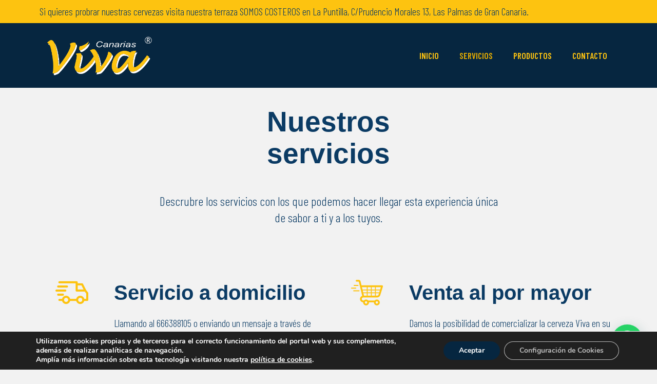

--- FILE ---
content_type: text/html; charset=utf-8
request_url: https://www.google.com/recaptcha/api2/anchor?ar=1&k=6Ld7z6EmAAAAAHyNcQii4UqVe1GWo-vBzPiHlpnw&co=aHR0cHM6Ly9jZXJ2ZXphdml2YS5jb206NDQz&hl=en&v=PoyoqOPhxBO7pBk68S4YbpHZ&size=invisible&anchor-ms=20000&execute-ms=30000&cb=lc5gz47tap2k
body_size: 48505
content:
<!DOCTYPE HTML><html dir="ltr" lang="en"><head><meta http-equiv="Content-Type" content="text/html; charset=UTF-8">
<meta http-equiv="X-UA-Compatible" content="IE=edge">
<title>reCAPTCHA</title>
<style type="text/css">
/* cyrillic-ext */
@font-face {
  font-family: 'Roboto';
  font-style: normal;
  font-weight: 400;
  font-stretch: 100%;
  src: url(//fonts.gstatic.com/s/roboto/v48/KFO7CnqEu92Fr1ME7kSn66aGLdTylUAMa3GUBHMdazTgWw.woff2) format('woff2');
  unicode-range: U+0460-052F, U+1C80-1C8A, U+20B4, U+2DE0-2DFF, U+A640-A69F, U+FE2E-FE2F;
}
/* cyrillic */
@font-face {
  font-family: 'Roboto';
  font-style: normal;
  font-weight: 400;
  font-stretch: 100%;
  src: url(//fonts.gstatic.com/s/roboto/v48/KFO7CnqEu92Fr1ME7kSn66aGLdTylUAMa3iUBHMdazTgWw.woff2) format('woff2');
  unicode-range: U+0301, U+0400-045F, U+0490-0491, U+04B0-04B1, U+2116;
}
/* greek-ext */
@font-face {
  font-family: 'Roboto';
  font-style: normal;
  font-weight: 400;
  font-stretch: 100%;
  src: url(//fonts.gstatic.com/s/roboto/v48/KFO7CnqEu92Fr1ME7kSn66aGLdTylUAMa3CUBHMdazTgWw.woff2) format('woff2');
  unicode-range: U+1F00-1FFF;
}
/* greek */
@font-face {
  font-family: 'Roboto';
  font-style: normal;
  font-weight: 400;
  font-stretch: 100%;
  src: url(//fonts.gstatic.com/s/roboto/v48/KFO7CnqEu92Fr1ME7kSn66aGLdTylUAMa3-UBHMdazTgWw.woff2) format('woff2');
  unicode-range: U+0370-0377, U+037A-037F, U+0384-038A, U+038C, U+038E-03A1, U+03A3-03FF;
}
/* math */
@font-face {
  font-family: 'Roboto';
  font-style: normal;
  font-weight: 400;
  font-stretch: 100%;
  src: url(//fonts.gstatic.com/s/roboto/v48/KFO7CnqEu92Fr1ME7kSn66aGLdTylUAMawCUBHMdazTgWw.woff2) format('woff2');
  unicode-range: U+0302-0303, U+0305, U+0307-0308, U+0310, U+0312, U+0315, U+031A, U+0326-0327, U+032C, U+032F-0330, U+0332-0333, U+0338, U+033A, U+0346, U+034D, U+0391-03A1, U+03A3-03A9, U+03B1-03C9, U+03D1, U+03D5-03D6, U+03F0-03F1, U+03F4-03F5, U+2016-2017, U+2034-2038, U+203C, U+2040, U+2043, U+2047, U+2050, U+2057, U+205F, U+2070-2071, U+2074-208E, U+2090-209C, U+20D0-20DC, U+20E1, U+20E5-20EF, U+2100-2112, U+2114-2115, U+2117-2121, U+2123-214F, U+2190, U+2192, U+2194-21AE, U+21B0-21E5, U+21F1-21F2, U+21F4-2211, U+2213-2214, U+2216-22FF, U+2308-230B, U+2310, U+2319, U+231C-2321, U+2336-237A, U+237C, U+2395, U+239B-23B7, U+23D0, U+23DC-23E1, U+2474-2475, U+25AF, U+25B3, U+25B7, U+25BD, U+25C1, U+25CA, U+25CC, U+25FB, U+266D-266F, U+27C0-27FF, U+2900-2AFF, U+2B0E-2B11, U+2B30-2B4C, U+2BFE, U+3030, U+FF5B, U+FF5D, U+1D400-1D7FF, U+1EE00-1EEFF;
}
/* symbols */
@font-face {
  font-family: 'Roboto';
  font-style: normal;
  font-weight: 400;
  font-stretch: 100%;
  src: url(//fonts.gstatic.com/s/roboto/v48/KFO7CnqEu92Fr1ME7kSn66aGLdTylUAMaxKUBHMdazTgWw.woff2) format('woff2');
  unicode-range: U+0001-000C, U+000E-001F, U+007F-009F, U+20DD-20E0, U+20E2-20E4, U+2150-218F, U+2190, U+2192, U+2194-2199, U+21AF, U+21E6-21F0, U+21F3, U+2218-2219, U+2299, U+22C4-22C6, U+2300-243F, U+2440-244A, U+2460-24FF, U+25A0-27BF, U+2800-28FF, U+2921-2922, U+2981, U+29BF, U+29EB, U+2B00-2BFF, U+4DC0-4DFF, U+FFF9-FFFB, U+10140-1018E, U+10190-1019C, U+101A0, U+101D0-101FD, U+102E0-102FB, U+10E60-10E7E, U+1D2C0-1D2D3, U+1D2E0-1D37F, U+1F000-1F0FF, U+1F100-1F1AD, U+1F1E6-1F1FF, U+1F30D-1F30F, U+1F315, U+1F31C, U+1F31E, U+1F320-1F32C, U+1F336, U+1F378, U+1F37D, U+1F382, U+1F393-1F39F, U+1F3A7-1F3A8, U+1F3AC-1F3AF, U+1F3C2, U+1F3C4-1F3C6, U+1F3CA-1F3CE, U+1F3D4-1F3E0, U+1F3ED, U+1F3F1-1F3F3, U+1F3F5-1F3F7, U+1F408, U+1F415, U+1F41F, U+1F426, U+1F43F, U+1F441-1F442, U+1F444, U+1F446-1F449, U+1F44C-1F44E, U+1F453, U+1F46A, U+1F47D, U+1F4A3, U+1F4B0, U+1F4B3, U+1F4B9, U+1F4BB, U+1F4BF, U+1F4C8-1F4CB, U+1F4D6, U+1F4DA, U+1F4DF, U+1F4E3-1F4E6, U+1F4EA-1F4ED, U+1F4F7, U+1F4F9-1F4FB, U+1F4FD-1F4FE, U+1F503, U+1F507-1F50B, U+1F50D, U+1F512-1F513, U+1F53E-1F54A, U+1F54F-1F5FA, U+1F610, U+1F650-1F67F, U+1F687, U+1F68D, U+1F691, U+1F694, U+1F698, U+1F6AD, U+1F6B2, U+1F6B9-1F6BA, U+1F6BC, U+1F6C6-1F6CF, U+1F6D3-1F6D7, U+1F6E0-1F6EA, U+1F6F0-1F6F3, U+1F6F7-1F6FC, U+1F700-1F7FF, U+1F800-1F80B, U+1F810-1F847, U+1F850-1F859, U+1F860-1F887, U+1F890-1F8AD, U+1F8B0-1F8BB, U+1F8C0-1F8C1, U+1F900-1F90B, U+1F93B, U+1F946, U+1F984, U+1F996, U+1F9E9, U+1FA00-1FA6F, U+1FA70-1FA7C, U+1FA80-1FA89, U+1FA8F-1FAC6, U+1FACE-1FADC, U+1FADF-1FAE9, U+1FAF0-1FAF8, U+1FB00-1FBFF;
}
/* vietnamese */
@font-face {
  font-family: 'Roboto';
  font-style: normal;
  font-weight: 400;
  font-stretch: 100%;
  src: url(//fonts.gstatic.com/s/roboto/v48/KFO7CnqEu92Fr1ME7kSn66aGLdTylUAMa3OUBHMdazTgWw.woff2) format('woff2');
  unicode-range: U+0102-0103, U+0110-0111, U+0128-0129, U+0168-0169, U+01A0-01A1, U+01AF-01B0, U+0300-0301, U+0303-0304, U+0308-0309, U+0323, U+0329, U+1EA0-1EF9, U+20AB;
}
/* latin-ext */
@font-face {
  font-family: 'Roboto';
  font-style: normal;
  font-weight: 400;
  font-stretch: 100%;
  src: url(//fonts.gstatic.com/s/roboto/v48/KFO7CnqEu92Fr1ME7kSn66aGLdTylUAMa3KUBHMdazTgWw.woff2) format('woff2');
  unicode-range: U+0100-02BA, U+02BD-02C5, U+02C7-02CC, U+02CE-02D7, U+02DD-02FF, U+0304, U+0308, U+0329, U+1D00-1DBF, U+1E00-1E9F, U+1EF2-1EFF, U+2020, U+20A0-20AB, U+20AD-20C0, U+2113, U+2C60-2C7F, U+A720-A7FF;
}
/* latin */
@font-face {
  font-family: 'Roboto';
  font-style: normal;
  font-weight: 400;
  font-stretch: 100%;
  src: url(//fonts.gstatic.com/s/roboto/v48/KFO7CnqEu92Fr1ME7kSn66aGLdTylUAMa3yUBHMdazQ.woff2) format('woff2');
  unicode-range: U+0000-00FF, U+0131, U+0152-0153, U+02BB-02BC, U+02C6, U+02DA, U+02DC, U+0304, U+0308, U+0329, U+2000-206F, U+20AC, U+2122, U+2191, U+2193, U+2212, U+2215, U+FEFF, U+FFFD;
}
/* cyrillic-ext */
@font-face {
  font-family: 'Roboto';
  font-style: normal;
  font-weight: 500;
  font-stretch: 100%;
  src: url(//fonts.gstatic.com/s/roboto/v48/KFO7CnqEu92Fr1ME7kSn66aGLdTylUAMa3GUBHMdazTgWw.woff2) format('woff2');
  unicode-range: U+0460-052F, U+1C80-1C8A, U+20B4, U+2DE0-2DFF, U+A640-A69F, U+FE2E-FE2F;
}
/* cyrillic */
@font-face {
  font-family: 'Roboto';
  font-style: normal;
  font-weight: 500;
  font-stretch: 100%;
  src: url(//fonts.gstatic.com/s/roboto/v48/KFO7CnqEu92Fr1ME7kSn66aGLdTylUAMa3iUBHMdazTgWw.woff2) format('woff2');
  unicode-range: U+0301, U+0400-045F, U+0490-0491, U+04B0-04B1, U+2116;
}
/* greek-ext */
@font-face {
  font-family: 'Roboto';
  font-style: normal;
  font-weight: 500;
  font-stretch: 100%;
  src: url(//fonts.gstatic.com/s/roboto/v48/KFO7CnqEu92Fr1ME7kSn66aGLdTylUAMa3CUBHMdazTgWw.woff2) format('woff2');
  unicode-range: U+1F00-1FFF;
}
/* greek */
@font-face {
  font-family: 'Roboto';
  font-style: normal;
  font-weight: 500;
  font-stretch: 100%;
  src: url(//fonts.gstatic.com/s/roboto/v48/KFO7CnqEu92Fr1ME7kSn66aGLdTylUAMa3-UBHMdazTgWw.woff2) format('woff2');
  unicode-range: U+0370-0377, U+037A-037F, U+0384-038A, U+038C, U+038E-03A1, U+03A3-03FF;
}
/* math */
@font-face {
  font-family: 'Roboto';
  font-style: normal;
  font-weight: 500;
  font-stretch: 100%;
  src: url(//fonts.gstatic.com/s/roboto/v48/KFO7CnqEu92Fr1ME7kSn66aGLdTylUAMawCUBHMdazTgWw.woff2) format('woff2');
  unicode-range: U+0302-0303, U+0305, U+0307-0308, U+0310, U+0312, U+0315, U+031A, U+0326-0327, U+032C, U+032F-0330, U+0332-0333, U+0338, U+033A, U+0346, U+034D, U+0391-03A1, U+03A3-03A9, U+03B1-03C9, U+03D1, U+03D5-03D6, U+03F0-03F1, U+03F4-03F5, U+2016-2017, U+2034-2038, U+203C, U+2040, U+2043, U+2047, U+2050, U+2057, U+205F, U+2070-2071, U+2074-208E, U+2090-209C, U+20D0-20DC, U+20E1, U+20E5-20EF, U+2100-2112, U+2114-2115, U+2117-2121, U+2123-214F, U+2190, U+2192, U+2194-21AE, U+21B0-21E5, U+21F1-21F2, U+21F4-2211, U+2213-2214, U+2216-22FF, U+2308-230B, U+2310, U+2319, U+231C-2321, U+2336-237A, U+237C, U+2395, U+239B-23B7, U+23D0, U+23DC-23E1, U+2474-2475, U+25AF, U+25B3, U+25B7, U+25BD, U+25C1, U+25CA, U+25CC, U+25FB, U+266D-266F, U+27C0-27FF, U+2900-2AFF, U+2B0E-2B11, U+2B30-2B4C, U+2BFE, U+3030, U+FF5B, U+FF5D, U+1D400-1D7FF, U+1EE00-1EEFF;
}
/* symbols */
@font-face {
  font-family: 'Roboto';
  font-style: normal;
  font-weight: 500;
  font-stretch: 100%;
  src: url(//fonts.gstatic.com/s/roboto/v48/KFO7CnqEu92Fr1ME7kSn66aGLdTylUAMaxKUBHMdazTgWw.woff2) format('woff2');
  unicode-range: U+0001-000C, U+000E-001F, U+007F-009F, U+20DD-20E0, U+20E2-20E4, U+2150-218F, U+2190, U+2192, U+2194-2199, U+21AF, U+21E6-21F0, U+21F3, U+2218-2219, U+2299, U+22C4-22C6, U+2300-243F, U+2440-244A, U+2460-24FF, U+25A0-27BF, U+2800-28FF, U+2921-2922, U+2981, U+29BF, U+29EB, U+2B00-2BFF, U+4DC0-4DFF, U+FFF9-FFFB, U+10140-1018E, U+10190-1019C, U+101A0, U+101D0-101FD, U+102E0-102FB, U+10E60-10E7E, U+1D2C0-1D2D3, U+1D2E0-1D37F, U+1F000-1F0FF, U+1F100-1F1AD, U+1F1E6-1F1FF, U+1F30D-1F30F, U+1F315, U+1F31C, U+1F31E, U+1F320-1F32C, U+1F336, U+1F378, U+1F37D, U+1F382, U+1F393-1F39F, U+1F3A7-1F3A8, U+1F3AC-1F3AF, U+1F3C2, U+1F3C4-1F3C6, U+1F3CA-1F3CE, U+1F3D4-1F3E0, U+1F3ED, U+1F3F1-1F3F3, U+1F3F5-1F3F7, U+1F408, U+1F415, U+1F41F, U+1F426, U+1F43F, U+1F441-1F442, U+1F444, U+1F446-1F449, U+1F44C-1F44E, U+1F453, U+1F46A, U+1F47D, U+1F4A3, U+1F4B0, U+1F4B3, U+1F4B9, U+1F4BB, U+1F4BF, U+1F4C8-1F4CB, U+1F4D6, U+1F4DA, U+1F4DF, U+1F4E3-1F4E6, U+1F4EA-1F4ED, U+1F4F7, U+1F4F9-1F4FB, U+1F4FD-1F4FE, U+1F503, U+1F507-1F50B, U+1F50D, U+1F512-1F513, U+1F53E-1F54A, U+1F54F-1F5FA, U+1F610, U+1F650-1F67F, U+1F687, U+1F68D, U+1F691, U+1F694, U+1F698, U+1F6AD, U+1F6B2, U+1F6B9-1F6BA, U+1F6BC, U+1F6C6-1F6CF, U+1F6D3-1F6D7, U+1F6E0-1F6EA, U+1F6F0-1F6F3, U+1F6F7-1F6FC, U+1F700-1F7FF, U+1F800-1F80B, U+1F810-1F847, U+1F850-1F859, U+1F860-1F887, U+1F890-1F8AD, U+1F8B0-1F8BB, U+1F8C0-1F8C1, U+1F900-1F90B, U+1F93B, U+1F946, U+1F984, U+1F996, U+1F9E9, U+1FA00-1FA6F, U+1FA70-1FA7C, U+1FA80-1FA89, U+1FA8F-1FAC6, U+1FACE-1FADC, U+1FADF-1FAE9, U+1FAF0-1FAF8, U+1FB00-1FBFF;
}
/* vietnamese */
@font-face {
  font-family: 'Roboto';
  font-style: normal;
  font-weight: 500;
  font-stretch: 100%;
  src: url(//fonts.gstatic.com/s/roboto/v48/KFO7CnqEu92Fr1ME7kSn66aGLdTylUAMa3OUBHMdazTgWw.woff2) format('woff2');
  unicode-range: U+0102-0103, U+0110-0111, U+0128-0129, U+0168-0169, U+01A0-01A1, U+01AF-01B0, U+0300-0301, U+0303-0304, U+0308-0309, U+0323, U+0329, U+1EA0-1EF9, U+20AB;
}
/* latin-ext */
@font-face {
  font-family: 'Roboto';
  font-style: normal;
  font-weight: 500;
  font-stretch: 100%;
  src: url(//fonts.gstatic.com/s/roboto/v48/KFO7CnqEu92Fr1ME7kSn66aGLdTylUAMa3KUBHMdazTgWw.woff2) format('woff2');
  unicode-range: U+0100-02BA, U+02BD-02C5, U+02C7-02CC, U+02CE-02D7, U+02DD-02FF, U+0304, U+0308, U+0329, U+1D00-1DBF, U+1E00-1E9F, U+1EF2-1EFF, U+2020, U+20A0-20AB, U+20AD-20C0, U+2113, U+2C60-2C7F, U+A720-A7FF;
}
/* latin */
@font-face {
  font-family: 'Roboto';
  font-style: normal;
  font-weight: 500;
  font-stretch: 100%;
  src: url(//fonts.gstatic.com/s/roboto/v48/KFO7CnqEu92Fr1ME7kSn66aGLdTylUAMa3yUBHMdazQ.woff2) format('woff2');
  unicode-range: U+0000-00FF, U+0131, U+0152-0153, U+02BB-02BC, U+02C6, U+02DA, U+02DC, U+0304, U+0308, U+0329, U+2000-206F, U+20AC, U+2122, U+2191, U+2193, U+2212, U+2215, U+FEFF, U+FFFD;
}
/* cyrillic-ext */
@font-face {
  font-family: 'Roboto';
  font-style: normal;
  font-weight: 900;
  font-stretch: 100%;
  src: url(//fonts.gstatic.com/s/roboto/v48/KFO7CnqEu92Fr1ME7kSn66aGLdTylUAMa3GUBHMdazTgWw.woff2) format('woff2');
  unicode-range: U+0460-052F, U+1C80-1C8A, U+20B4, U+2DE0-2DFF, U+A640-A69F, U+FE2E-FE2F;
}
/* cyrillic */
@font-face {
  font-family: 'Roboto';
  font-style: normal;
  font-weight: 900;
  font-stretch: 100%;
  src: url(//fonts.gstatic.com/s/roboto/v48/KFO7CnqEu92Fr1ME7kSn66aGLdTylUAMa3iUBHMdazTgWw.woff2) format('woff2');
  unicode-range: U+0301, U+0400-045F, U+0490-0491, U+04B0-04B1, U+2116;
}
/* greek-ext */
@font-face {
  font-family: 'Roboto';
  font-style: normal;
  font-weight: 900;
  font-stretch: 100%;
  src: url(//fonts.gstatic.com/s/roboto/v48/KFO7CnqEu92Fr1ME7kSn66aGLdTylUAMa3CUBHMdazTgWw.woff2) format('woff2');
  unicode-range: U+1F00-1FFF;
}
/* greek */
@font-face {
  font-family: 'Roboto';
  font-style: normal;
  font-weight: 900;
  font-stretch: 100%;
  src: url(//fonts.gstatic.com/s/roboto/v48/KFO7CnqEu92Fr1ME7kSn66aGLdTylUAMa3-UBHMdazTgWw.woff2) format('woff2');
  unicode-range: U+0370-0377, U+037A-037F, U+0384-038A, U+038C, U+038E-03A1, U+03A3-03FF;
}
/* math */
@font-face {
  font-family: 'Roboto';
  font-style: normal;
  font-weight: 900;
  font-stretch: 100%;
  src: url(//fonts.gstatic.com/s/roboto/v48/KFO7CnqEu92Fr1ME7kSn66aGLdTylUAMawCUBHMdazTgWw.woff2) format('woff2');
  unicode-range: U+0302-0303, U+0305, U+0307-0308, U+0310, U+0312, U+0315, U+031A, U+0326-0327, U+032C, U+032F-0330, U+0332-0333, U+0338, U+033A, U+0346, U+034D, U+0391-03A1, U+03A3-03A9, U+03B1-03C9, U+03D1, U+03D5-03D6, U+03F0-03F1, U+03F4-03F5, U+2016-2017, U+2034-2038, U+203C, U+2040, U+2043, U+2047, U+2050, U+2057, U+205F, U+2070-2071, U+2074-208E, U+2090-209C, U+20D0-20DC, U+20E1, U+20E5-20EF, U+2100-2112, U+2114-2115, U+2117-2121, U+2123-214F, U+2190, U+2192, U+2194-21AE, U+21B0-21E5, U+21F1-21F2, U+21F4-2211, U+2213-2214, U+2216-22FF, U+2308-230B, U+2310, U+2319, U+231C-2321, U+2336-237A, U+237C, U+2395, U+239B-23B7, U+23D0, U+23DC-23E1, U+2474-2475, U+25AF, U+25B3, U+25B7, U+25BD, U+25C1, U+25CA, U+25CC, U+25FB, U+266D-266F, U+27C0-27FF, U+2900-2AFF, U+2B0E-2B11, U+2B30-2B4C, U+2BFE, U+3030, U+FF5B, U+FF5D, U+1D400-1D7FF, U+1EE00-1EEFF;
}
/* symbols */
@font-face {
  font-family: 'Roboto';
  font-style: normal;
  font-weight: 900;
  font-stretch: 100%;
  src: url(//fonts.gstatic.com/s/roboto/v48/KFO7CnqEu92Fr1ME7kSn66aGLdTylUAMaxKUBHMdazTgWw.woff2) format('woff2');
  unicode-range: U+0001-000C, U+000E-001F, U+007F-009F, U+20DD-20E0, U+20E2-20E4, U+2150-218F, U+2190, U+2192, U+2194-2199, U+21AF, U+21E6-21F0, U+21F3, U+2218-2219, U+2299, U+22C4-22C6, U+2300-243F, U+2440-244A, U+2460-24FF, U+25A0-27BF, U+2800-28FF, U+2921-2922, U+2981, U+29BF, U+29EB, U+2B00-2BFF, U+4DC0-4DFF, U+FFF9-FFFB, U+10140-1018E, U+10190-1019C, U+101A0, U+101D0-101FD, U+102E0-102FB, U+10E60-10E7E, U+1D2C0-1D2D3, U+1D2E0-1D37F, U+1F000-1F0FF, U+1F100-1F1AD, U+1F1E6-1F1FF, U+1F30D-1F30F, U+1F315, U+1F31C, U+1F31E, U+1F320-1F32C, U+1F336, U+1F378, U+1F37D, U+1F382, U+1F393-1F39F, U+1F3A7-1F3A8, U+1F3AC-1F3AF, U+1F3C2, U+1F3C4-1F3C6, U+1F3CA-1F3CE, U+1F3D4-1F3E0, U+1F3ED, U+1F3F1-1F3F3, U+1F3F5-1F3F7, U+1F408, U+1F415, U+1F41F, U+1F426, U+1F43F, U+1F441-1F442, U+1F444, U+1F446-1F449, U+1F44C-1F44E, U+1F453, U+1F46A, U+1F47D, U+1F4A3, U+1F4B0, U+1F4B3, U+1F4B9, U+1F4BB, U+1F4BF, U+1F4C8-1F4CB, U+1F4D6, U+1F4DA, U+1F4DF, U+1F4E3-1F4E6, U+1F4EA-1F4ED, U+1F4F7, U+1F4F9-1F4FB, U+1F4FD-1F4FE, U+1F503, U+1F507-1F50B, U+1F50D, U+1F512-1F513, U+1F53E-1F54A, U+1F54F-1F5FA, U+1F610, U+1F650-1F67F, U+1F687, U+1F68D, U+1F691, U+1F694, U+1F698, U+1F6AD, U+1F6B2, U+1F6B9-1F6BA, U+1F6BC, U+1F6C6-1F6CF, U+1F6D3-1F6D7, U+1F6E0-1F6EA, U+1F6F0-1F6F3, U+1F6F7-1F6FC, U+1F700-1F7FF, U+1F800-1F80B, U+1F810-1F847, U+1F850-1F859, U+1F860-1F887, U+1F890-1F8AD, U+1F8B0-1F8BB, U+1F8C0-1F8C1, U+1F900-1F90B, U+1F93B, U+1F946, U+1F984, U+1F996, U+1F9E9, U+1FA00-1FA6F, U+1FA70-1FA7C, U+1FA80-1FA89, U+1FA8F-1FAC6, U+1FACE-1FADC, U+1FADF-1FAE9, U+1FAF0-1FAF8, U+1FB00-1FBFF;
}
/* vietnamese */
@font-face {
  font-family: 'Roboto';
  font-style: normal;
  font-weight: 900;
  font-stretch: 100%;
  src: url(//fonts.gstatic.com/s/roboto/v48/KFO7CnqEu92Fr1ME7kSn66aGLdTylUAMa3OUBHMdazTgWw.woff2) format('woff2');
  unicode-range: U+0102-0103, U+0110-0111, U+0128-0129, U+0168-0169, U+01A0-01A1, U+01AF-01B0, U+0300-0301, U+0303-0304, U+0308-0309, U+0323, U+0329, U+1EA0-1EF9, U+20AB;
}
/* latin-ext */
@font-face {
  font-family: 'Roboto';
  font-style: normal;
  font-weight: 900;
  font-stretch: 100%;
  src: url(//fonts.gstatic.com/s/roboto/v48/KFO7CnqEu92Fr1ME7kSn66aGLdTylUAMa3KUBHMdazTgWw.woff2) format('woff2');
  unicode-range: U+0100-02BA, U+02BD-02C5, U+02C7-02CC, U+02CE-02D7, U+02DD-02FF, U+0304, U+0308, U+0329, U+1D00-1DBF, U+1E00-1E9F, U+1EF2-1EFF, U+2020, U+20A0-20AB, U+20AD-20C0, U+2113, U+2C60-2C7F, U+A720-A7FF;
}
/* latin */
@font-face {
  font-family: 'Roboto';
  font-style: normal;
  font-weight: 900;
  font-stretch: 100%;
  src: url(//fonts.gstatic.com/s/roboto/v48/KFO7CnqEu92Fr1ME7kSn66aGLdTylUAMa3yUBHMdazQ.woff2) format('woff2');
  unicode-range: U+0000-00FF, U+0131, U+0152-0153, U+02BB-02BC, U+02C6, U+02DA, U+02DC, U+0304, U+0308, U+0329, U+2000-206F, U+20AC, U+2122, U+2191, U+2193, U+2212, U+2215, U+FEFF, U+FFFD;
}

</style>
<link rel="stylesheet" type="text/css" href="https://www.gstatic.com/recaptcha/releases/PoyoqOPhxBO7pBk68S4YbpHZ/styles__ltr.css">
<script nonce="_sB8CvLD_V4ck5-r61wsfA" type="text/javascript">window['__recaptcha_api'] = 'https://www.google.com/recaptcha/api2/';</script>
<script type="text/javascript" src="https://www.gstatic.com/recaptcha/releases/PoyoqOPhxBO7pBk68S4YbpHZ/recaptcha__en.js" nonce="_sB8CvLD_V4ck5-r61wsfA">
      
    </script></head>
<body><div id="rc-anchor-alert" class="rc-anchor-alert"></div>
<input type="hidden" id="recaptcha-token" value="[base64]">
<script type="text/javascript" nonce="_sB8CvLD_V4ck5-r61wsfA">
      recaptcha.anchor.Main.init("[\x22ainput\x22,[\x22bgdata\x22,\x22\x22,\[base64]/[base64]/[base64]/[base64]/[base64]/[base64]/[base64]/[base64]/[base64]/[base64]\\u003d\x22,\[base64]\x22,\x22w5xbw5/Ct0nCvkEVOzjDpsKAfsK8w6U7w57Du2DDk1Etw5LCrHXCqsOKKGAaBgJ8QljDg3Nswq7Dh0/Dt8O+w7rDmT3DhMO2V8Kywp7CicOuKsOIJR/DnzQiXsOvXEzDk8OoU8KMHcK2w5/[base64]/wqkGcMOQEVvDtHN0wqMzwqEdwpFWeyjCrjjCsWHDtSrDlVHDgcODBR1reAMWwrvDvlokw6DCkMOjw64Nwo3DgsObYEoJw5ZwwrVvVMKRKkDCsF3DusKYTk9COmbDksK3RgjCrnsWw5E5w6oqHBE/NnTCpMKpWXnCrcK1ccKPdcO1wpJTacKOWXIDw4HDpErDjgw9w5UPRSRyw6tjwrfDok/DmTkSFEVJw5HDu8KDw40xwoc2FsKkwqMvwpnCk8O2w7vDpQbDgsOIw43CtFICPgXCrcOSw7ZDbMO7w5lpw7PCsRRkw7Vda1d/OMO8wrVLwoDChcKew4puVcK1OcObVMKTInxJw7QXw4/CocO7w6vCoWDCnlxoQnAow4rCsyUJw69dJ8KbwqBSTMOIOSVaeFAJQsKgwqrCriEVKMKpwoxjSsObO8KAwoDDrFEyw5/CicKNwpNgw58hRcOHwrHCpxTCjcKpwqnDisOeUcKMTifDihvCnjPDu8KFwoHCo8OAw71WwqsDw7LDq0DCh8OgwrbCi2vDmMK8K2QWwocbw6d7ScK5woIRYsKaw6LDmTTDnF/[base64]/[base64]/Dk8K6d8KLcxHCr00cw6bCmsO9IcOgw43DghTClcO3U2/CpRRRw58gw5RdwoV4LsOXK15UWGc9woExDTTDtMOBWsOawrzDvMKYwplMRy7Dm0DDqkZ2ZA3Dm8OBMMOwwqYyV8KAMMKMXMKDwrg/[base64]/Ct8Oxw6fCisOKwobDizwUw53DqAU6wqI5ZBzDusO8GC5kdjMkJ8OoZMOgAkR6I8Ksw5jDh3J+wpkNMm/Dp0Byw67Ci3jDs8K7ATNTw4zCs3h6wqrCoihlbVXDlzzCujbCjsOTwp7Dt8OdWW7DqirDrsO+Lx5hw7fCrlNywrsYSMKQDcOCbz5BwqxvVsKwCkc9wrkIwpLDq8KTNsOeZD/ChwLCv0HDjUHDu8O0w4fDisO3wplSNcO3LgxdTmwlNy/Cq2nCngHCmXzDlVY5LMKTNsKkwofCpzDDsnrDpMK9SjLDmcKDG8OpwqzDhMKgZMOvO8K4w6MwG38Bw6LDuFPCrMKzw5bCgRPCk1zDswNtw4PClcKowqs5dMKqw6nCmwjDqMO8GD3DmcOAwpczXBB/[base64]/IcO4w6HCnxYzwqoMLRnDgRHDlMORw7YUJMKFa8OBwosHSA/Dp8KSwoHDiMOMw6vCgcK3IiTDtcKKRsKtwpIjUGFvHwnCtMKvw6LDo8K/wrzDomhTAH5/[base64]/DgsO3w5HDj0kMw4Vbwr00TMKGw5wLwpnCvgQ2ZHlAwo/CgBzCv34lwqoXwrrCq8KzT8K8wolSwqM1VsOvw4x0wqZow4HDiEjCksKAw4BpEStww6xFNC/[base64]/DoibCisKGYT5hw6QYNwbCt03CnTzCqMKvSgBowp3CpmPCgMOew6XDvcKxNQMtVcOcwrnDnAnDh8KwBWtyw5UbwqzDu1/DiQVvKsOKw6bCt8OSIWnDhcKQbDTDqsORYwzCv8KDbQ/ChUMWaMKwAMOrw4LClcOGwrTCs0rDvsKpwqEMB8ORwoMpwr/Dj3zDrA3Ch8KRRgDChCLDkcODMULDtsOnw4rCqlgYJ8O2YzzDvsKPScOzQ8KKw5ATwp9tw7rCmcOkwpXDlMKSwroRw4nCp8ORwo/[base64]/[base64]/DXnCnjvDqsKkwqZnV8O2b8Kzw40LKcKDw5/CoEIowqXDtCXDmiM6MS9Iw5R0TMKEw5PDmknDicKewoDDvTIiO8KARcKlDi3DojHCtkMtDAjChlZUPsOGUB/[base64]/[base64]/CqhEfwoLDscKww48awrPCuVUZP8OsSE0AwoNZNMKQRQ7CuMKmbFTDu3AbwotPG8K/JMOOwphScsK4CnrDjGtWwrYlwphccHtgfMKlU8K1wrdTWsKvHsO9XAp2wqLDlhTCkMKhw49PcW0NaEwSw4rDs8Krw4LDnsK6CUfDu3cyasK6w79SZcO9w6fDuB8mw7fDqcKXOHAAw7ZHd8KrG8KxwqIJA3LDpj1EL8OvXwLDgcKyW8KYTGfCgyzDqsO/[base64]/[base64]/Cs8OGw5LCq8Ofw4l7wqJKwoDDqcKrwr7CgMOpwro7w5XCgzDCvGhgw7XDkcKjw6rDpMOcwoHDh8KQOGzCksOrdkwKG8KlIcK7MxTCgMKTw6tnw7/CusOUwrPDihYPdsKlQMKPwrbCp8O+OxfCtUBtw7/DicOhwpnChcKMw5QTw79Yw6fDmMOiwq7CksKDHMKIHTXCjsK0UsKpDVnChMK1AGbDicOceWHDg8KjcMOfN8OHw4kHwqkPwpN2w6rDuR3CkMKWTcKUw7bCpyzDnhhjEi3CtwIYXS3CuSHDlBbCryvDgMK5wrRKw7LCgMKHwrUsw6J4bFY/w5UODMOXN8K1ZsKFwpwgw7ASw6bDiizDq8K1SMKZw7DCtcOWwr9kQU7ClD/CpcOVwr/DviAveyZfwoRdD8KUwqY5UsOnwr9zwr1UccOwPw1bwp7Di8KbMsOTw55LQTrCox/CrzzCpnBHeRLCrmzDrsKRdFQow75kwpnCp2J1SgcvFcKINwnCj8KkcMODwo9ZQMOiw40lw7HDk8ORw7kYw5ESw5Yof8Kcw7YXLVvDsXlcwpMcw67CicOFJzsFU8OHNwbDj3/CrS85KW5dw4N/[base64]/QRTCjE3CvxvCr8OQw4vCpw7CscKnw6DCncOOPsKUYMKxaRfDtF0zdcKLw43DhsK0w4DDq8KFw7lDwoJww4TDkMKaSMKNwonCh2XCjMK9VFHDsMORwrotGAHCqcKrNsO5K8Kew6HCh8KDQRDCil/Cu8KAw7UIwpRtw51wRRgAZjEvwr/CvE7DnD1Idmh2w7IlUyQDOcK+IkNxwrV3Mnxbw7UBLMOEVcKbfiLClDzDv8Klw5jDnEDCkcOjARQAWUnCu8Kmw77DgMKNb8OvK8O2w4DCqGnDpMK3RmXCisK5HcOdwqvDm8OPYB/[base64]/CtQ1mQsKHw7ZuRcOqw7JrbMKEw4XDlhs7w7BewovCjREdUsONwpvDgcOTAcK2wrTDnMKKSsOUwqHDhAoMezIxWC7DuMOuw6VoasOfORNSw7TDokbDvVTDm0cfOMOdw5YNbcKKwqQbw5bDg8KoGWHCuMKiXyHCml/Ci8OnJ8OAw4jCrXQPwo7Cp8ORw4TDksK6wpHCr0B5OcOGOxJbw5vCt8OpwpjDg8KVwp3DiMKMw4Y1w4gdFsKXwqHDvUATA2x7w7wUb8OFw4PCrsK1wqksw6bDqsKTdsOswpPDsMO7Z13CmcKewodkwo0Fw65lJ0Awwo9FBV0QKsKEbWDDjlkABn4rw6/DgMODLsK/WsONwrwVw4djw7bCocKawqLCvMKJKAjDkl/DsCVVXDbCoMO7wpdoUy96w67ChB1xwozCjMKzAMObwqYzwqNTwr0Uwr8IwoTDkG/Cm1PDqA3DrVnCgVEnF8O7JcK1NH3DlivDtjwCe8OJwrPCnMO9wqEwYsOWWMOtwr/[base64]/Ct3XDlno3MFwiwpEyDS8WwqnDgMOSwqFgw7oiwqnCi8Ohwrguw6gcwqfDlBbCujjCsMKBwqfDvBrDimjDkMOFwrEGwq1nwrNyGMOEwo3DrgUJRMKvw40+SsOgNsOyNsKmaAd/GsKBMcOpQ3sfTnBpw4Jbw4TDj0ZjasKrWUUHwqMsBVrCpwLDnsO1wr8PwrnCs8KswqPDgH/DqHRlwp0yQ8OOw4NMw5rDncOAE8OXw7zCvSMdw6IkKMOdw68LTkY/w5TDpcKJLsOLw7sKYC/DhMOXaMKxwovCksODw4YiOMOVwq/Do8O/bcKVARvCu8Kqw7TCrzDDlUzCl8KWwqLCvMKsXsObwpDCpcO8fGPCsHnDlAPDvMOewqZowqTDlywCw5JawrpIMsK/wpPCqD7DosKlM8KgFjZBNMK+QgjCkMOsCTstB8KONMO9w6NCwpXCjTZJG8OVwoccbwHDiMKMw6/DlsKQw6Jkw4jCtUM4W8Kbw7hCXgTDm8KqQcKzwr3DnsO/RMOxasKBwoVRTUobwqTDqxwiVsO+w6DCkjkCOsKSwrhrwqYsKx4zwo1ZEj4KwqNnwoVncB0pwrLDuMOyw5s2wrxwKRnDhMKACRvDgcOUJMONwr3Cgy8pRcO9wo9rwqZJw5JqwqpYGU/[base64]/[base64]/Cs8OfNMOzMcKHNSh2Z8KPY8OFQiXDqwNjbMK+w57DocOSw5DDonYnw6E3w498w7Z1wobCoTnDtggJw6bDpATCjsO+ZhQ7w61Aw4A7wqELEcKAwq4oOcKXw63CmMKjdMKkczJ7w4TCl8KXCB1tDF3CjcKZw7DCvAHDpR3Cg8KeERDDv8O9w6/[base64]/DuMOPV8KSw7LDggzCiMKdDSskfw03fnbDnTfDocKgQ8KlJsO2E33CqmpyMQE7H8O5w4k4w6vDgBspBkhBN8OewrxhT3pmaQN9w5t0woI3MFhTAsKOw6tzwqcua2RmLHRFMwDCs8O0bGRWwrPDs8K2IcKQVULDmSfDsBwYWV/DvcKkd8OODcOwwqzCjmXClTFtwoTDhirCpsKdwqYKWcKcw59ywqNzwpHDrcOjw6XDr8KEPcOzEQMIFMOQBSdYQcKkw67DkjHClcOIw6DDisOCCWbCgBE2AcOcPz/CksO6PsOLZUDCucOmUMOlBsKbw6HDsQQEw7kYwpvDjMOgwpFzYSHDucOww6sYTxdxwoZaEsOrNy/DssOpfAJhw57CkHcTNsKcX2fDjMOQw5DClwDCu0XCr8Ozw5zDukoHUMOsHG7Dj0/Dn8Kyw54owrbDu8O9woAIEELDmSYdwoATFMOhNHhxTMK+wqZVQMKtwoLDvMOKb0DCgMO8w6PCpBbClsKSw4fDnsOrwpsSw6ohaGhnwrHCrwtCL8Klw6PCjsOsYsKiw4/Ck8KawqtrE3BDKsO4IsKIw5xAPcKXMMKUEcOmw43CqXnChl7CusKiwrTCmMOdwpBaYsKrwojDtVVfGjvDnnsjwqQsw5Y9worCqw3CqcKCw7PDll93wq/CusOrASvCjMOrw7xYwq3CthdYw5M4w41awqlkw7PDkMKrYMOgwqhpwoJdN8OpCcOIUQPCv1TDuMOrfMKaeMKSwrtzw7MyDMK+w5N6woxew7loXsK0w6DCqMKiXlsYwqA1wqHDgcOHJsObw6TDjMKrwphHwqnDt8K4w6rDtMODFxcWwqhNw7lEKAxAw6xuD8O/GcOnwq9SwpZOwrPCn8KCwo8aMMKywpHCs8KQe2bDlsK1aB94w4ZNAh3CjsOsKcOGwrTDncKGw73DqA4Ew67CkcKGwoQ6w4jCoRjChcOmwrLCpsK7wqg2PRXCunN2SsK9WMKWesORHMOSW8Kow7wbBlbDmsKgUcKFRBEyUMKzw4A3wr7CuMKowrNjw4/[base64]/[base64]/DvDLCrMKuVGM9wpjCnidLw63Dr8Kcw5Igw6xfGMKLwpICIMKjw48/w7zDs8OVZsKww4nDlcOIQsK4FcKrT8OKCinCtQLDnzpSw7fCsz1AKyXCosOLKsOmw4p+wqg7dsOiwpHDjsK4fBvCqCdhw6vDljTDn3sYwqpZw6HCo1AgTh84w4XChRtPwofDusKBw58Pwo4Iw47CnMKvMCs7LlnDpixwesODe8OnNgnDj8OMSlIlwoDCmsKJwqrCrF/DqMKvd3IqwpxfwrHCqmXDosOcw6LDvcKlwobDp8Oowro3QMOJBHRpw4Q+C34yw6Mmw6DDu8OMw7VNVMKUeMOnKsKgP3HCmFfDkxUBw6LClsOpPQEiez3DmHY/Ix7CocKIXUrDsynDh1fChXUAw4tncjbCjMO2RsKcw6fChcKow5XCrXYgKMKYTD7DocKiw7rCnzbDmRPCicO5R8OrYMKrw4F2wp/[base64]/DtnrDuMK7DMOSw5LCrjctwpnCk3LDvX44SVbDoi1owq4YPsOKw6Iow6dvwpohw7waw7tNHcK/w4pNw4/Cpzo8M3bClcKEZcOdI8ObwpEaNcOvUR7Cn14qwpHCvzbDv2BMwrIsw49REjxmJirDuRnDi8O+JcOGZTnDq8OGw4prJAlWw7jCmsORWiDDijx+w6jDp8Klwq/CjsKJa8KmUWNZaCZYwq4CwpAkw6xqwonDq0DDv1HDpCJzw5rDqnt2w5VUZlNfw5zCsTDDrcKoUBt7GmXDjUXCjMKsb3TCnMOCw6pSMTJfwrE5e8KjDcKjwq99w7MhZMOAdsOAwrV/wrbCh2vDncKjw4wAF8KswrR+XnfChVxBNsOvdMOWFMOSccKxa3bCtDXCjFLDlDrCsTvChcOUwqtUw6ENw5XCjMK9w7zDl3dOwpE4OsK7wrrCisKpwqXCjT4RSMKmBcKRw58EfgfDncKfw5E0GsKTUMOvK0rDicK8w6ZNPnVmXxvCvSXDlsKKORfDtENvw7rChT3DjT/Do8KrSGLDhGXCocOmFlI7wq8swoItPcO7P18Qw6rCkUHCssK8Z1/[base64]/[base64]/DqhrCrAwfFVFDw4rCscO2csOBw59uw5NZwp42w6cmYcK5w63Du8OvNRnDh8OJwrzCt8KjH2bCtsK2woHCu2/DjGPCvcOcaxgDaMOMw5Jaw7rCtULCm8OiJsKrXTDDlHHDqMKEFsOuExgkw4gdVMOLwrANLcOdBxoPwpXCisOpwpRNwrEcTU7Duk8AwovDhMKXwozDtMKbwolzBSLCksKkDXNPwrnDlcKDIR8xK8OgwrvCgQvDg8OpcUY/w6bCk8KJOMK7TXfCjsO/w7/DhcKjw4nDrWc5w59XXRlPw40SVEI0HSLDgMOrPEHCrUnChkHClMO/CG/CucKWKTrCuFrChnN6JcOKwrPCl0TDvBQdIkPDiW/DusOfwqQDIhURM8OEA8KQwqnCkMKUehzDrATDgsOaNsOYw4/Ds8KYfE/[base64]/[base64]/w40ywrLDuUjDlsKTw5nCkH7DhMKISMOCw4wKbCzCrsKsVmQmwqE4wpHCg8Kpw4TDoMO1asK6wqJff2HDjsOVf8KfScONXsO0wqfCpwvCi8Kmw5XCuRNOaUtAw5dAUU3CosOwC3tFHXsCw4BXw7HDlcOaBC/Ct8OYOUjDh8OSw6vCq0PCrMKbSsKdesKbw7RWwqRxwozDrTXClGXCssKlw7l4A1l3OcKpwp3DnV3Do8K3AjfDpmgwwp3DoMOmwokZwrPClcOMwqDCky/DlXpkTmDCiUYkD8KPD8Osw74YDMOUSMOjBHklw7fDs8KkYA3DkcKvwr86cXbDuMOqwpxAwoo3NMOwC8KNNiLDkEwmGcKRw67DhjVEVMOmAMOWw7AsZ8OtwrgtJX4XwoYVEHnCscOBw5pAVg/DmGhsJxXDuCg4DcOYwq/CiQIiwpnDucKMw5QuJcKOw7nDj8O/[base64]/[base64]/wqnChGZKYMOtw41KPno/Vn40SnJtQcOcw54ELwbDrWHDrQslH1PCmsO5w5xsbHZ2wrMlGR5dJ1ZYw7Jcwos7wowaw6bCvTvDuRLCrEzCvmDDuVxHTzULfCXCi0ttQcOtw4rDqT/Cg8K5fsKoG8KEw4fCtsKZacKLwr1Dwr7DsHTCoMKiW2MuJXtmwrAoNl4bw4YuwqpCGcKEF8KdwpY0D2/CtRHDq1TCncOEw5JxWxRAwr/DhsKXL8O0CcOLwpbDjcKbYQhQbA7DoifCpsOmHcOwZsKcV1HCrMK6F8OGSsKGIcOdw4/DtSHDmW4FR8OSwonCs0TCtQtIw7TDksO7w5XDq8KhbHvDhMKkwoYewoHDqsO7w6HCq1nDjMOHw6/DlkPCu8Kdw4HDkUrDg8KfahvCh8KUwq/[base64]/[base64]/ETd+wovCrcOuwqjCnjgBXsOiw4XDowt5wozDucKZw6/DhcOywqbDrMOpEsOawofCpmbDtW/DsDEhw7VvwqLCi0BywpnDrcKpw5PDi0hUDTcnG8ObY8One8OqesONcCRww5d2wpQOw4N4A3HCiAouJMOSGMOZw59vwovDnMKPO3/Dpkx/[base64]/wp/DhcKPw4EZXG0KZMKjw4o9cGN1GgN7OQbDr8Kww485KMK7w5szS8OHX1rClkPDkMKJwo3DkWArw5nCpwF8EsK6w63DqXp+OcONPi7Dh8OIw5fDuMKJLsOZZsOHwr3CvDLDkQ9xMDLDrMKPKcKvwobCpkzClMKcw7dGw4rCiELCvRDDoMO/a8Oow7I2ZsKTw6nDjcOLw65QwqjDoTfCqitHcRdqP3gbOcOrdUzCjCPDmMOzwqbDg8Odw4Aiw67Cly5Ew71UwrzCnMODYQ0eQcKrV8OeWMKMwrzDlsOYw6PDiXzDilJKFMOrU8KBVMKETMOIw73Dgzc8wrTCl2xJwq0zw6AYw5jCgsKlwoDDuwzCn2/[base64]/DpMK6YMOmw4LDj8OrORg9w5LDksOEA3bDhnkrw4fDpQ5bwqgJHV/DjDRcw6soJg/Dlj3DhkvDsERTZQIKIsK8wo5aGsKTTjTDq8KQw4vDisKka8OaXMKtw6nDqyXDhcOSS2kvw6HDqSbCgsKbFMKMP8OJw6LDmcKiFsKUw6/CoMOtdsOQw4LCv8KIw5XCtsO0WnNvw5TDnCfCocK6w4JRUsKiw5VzJMO+HsKCRC3Cq8OfAcOya8OCwpMRTcKtwpbDkXdbwpkZFG4XIcOYahvCinYLH8O/YsOnw43Doi/DgE/Dv38Hw57CunsSwprCsT1WCRjDusO1w4Iqw5FOJxLCp1dqwr/CmHk5M0LDl8OBw73Dm29UZ8KdwodHw5/Cm8KTwoHDkcO6BMKFwpUzJcOyVcKmbsOIPHYbw7XCmMKkKMK8eQAdUsOxBhXDtMOgw4s4SzjDg3LCsDfCu8K9w5DDtgPCnhrCosONwrkNw7BcwqcRwprCucK/[base64]/Kh8SY0/DsCc+woIpwrBMcsKBwolXL8ODWMKwwqJdw7wRbBVgw6rDmkZAw6tmM8Oiw5UmwoHCh1DCp2wKUsOYw6dhwpxlX8K/wp/DtSnDsATDl8K7w5jDs3lETDZGwqLDqhkuwqnCmBbCm07Dim0gwqpwZsKKw4ANwrZ2w5g0NsKJw4PDh8KQw6tmdGTDhcO+AykZRcKrXcOmDCPDh8OlEcKhIwJVecK+aWHCrsOYw6PDu8OKBi3DiMOfw4/DhMKSDTEjwrDCg0TDhnUXw6k/HcKfw5Q+wrEiBMKXwofCshPCgRgNwqLCqMOPNi7DksOJw6V3PMOtOAzDkFDDhcOew5/DhBjCi8KebxHDhSbDpzZsdsKow4IFw6oiw6M1woUjwosYYnRUIgFoecKZwr/Do8K/RAnCjkrDlMKlwoJiw6fDlMKeDRrDonhJZcOLP8OgLTLCtgYyJcOFAD/Cn23Do3gpwoNmfnnCvmk4wqsHTB/Cq3LDo8KKESfCpWPCoWbDl8OBblpRKjcjw64Qw5Mzw6pEQzVxw5/Cv8Kfw53DkGMtwpY+w4nDkMOTw6osw4XDtMORYEgOwpZRWg9dwq/Ck3dnc8OMwpfCoVFvME7Cs2tew5HCkUp2w5HCv8OUVXBnfzrDkTPCtTwRci1+w7J4wroGO8Oew4LCocKUWkkqwoVXUD7Cj8ODwrwQwoUlwqHCn1XDscK/RDXDtDJuTcK/akTDj3QWQsKNwqJzElw7QcO9w5MRJsK4AsK+BnJFUXLCrcOzPsOLUnjCoMO+NWvCjCTCkwwEwqrDtmAOaMK4w5LCvk4dO24rwqzDvMKpOBsLZsOfMsK4wp3CgyrDlMK4aMOhw60Ew4/Cl8KvwrrDuUrDtwPDpcKGw57DvlDCkUXCucKPw789w6g6wr5NUCAEw6nDhMK/w7E1wrbCi8KDXcOrwrVxAcOew7IsPmPCnktyw7Fkw54gw5RmwrjCpcOtO2bCj3/DujnCsznDmcKvwpLCm8KWZsKOdcOcRFp5w5pGwpzCiX/[base64]/[base64]/[base64]/DjAvCrMO0NsKwwpnDmkTDpD7DilDCuC1jwr0/F8O+w4LCtcKlw6Q6wrvCo8OSdw0vw643NcK8T1hlwpZ5w57Du1QDQhHDlGrCmMK6wrlzO8O3w4Yww68Pw4TDhsKpdnJFwpvCrWscUcKPP8KEFsOdwp/CmXohZ8K0wo7CrsOyAXF9woHCqsKUwoYbXcKPw7zDrRk0VCbDlgbDscOvw6gfw7DCiMK3wq/DlTXDsmXCn1PDkcOPwroWw718csOIwrREUn41fMKuDlFBH8OwwoJow7/CjTfDsUjCj2rDhcKGw47Cq3jDucO7wqzCiWzDvMOQw5XCjiU2w6Uqw6F1w6tFY3gnMcKkw4p8wpTDp8Ohw6jDq8KAJRLCqMK0QD8uWMKRWcO4VMO+w7dwEcKUwrdPFgPDn8K9wq3ChUF5wo/DsAzDiwzChRg4IFRBwofCmnDDk8Kuc8OlwrADLsKoGcKMwp3CgmVYUUwTOcKlw64FwpQ+wrsOw4LChzjCu8OHwrMkw4zCqBsiwpNDLcKVYmfDucKTw6bDhhDChMO/wpvCug9XwqtLwrdCwpxbw6BaLsOzJGXDvEDCuMOgcHvCu8KdwqrCucOQN0tVw5DDtTNgYRHDvUvDomolwqstwqbDlMO1QxVnwpg6XcKJGTXDsnheVcKawqHDki/Ds8K7wo8neSLCgGdaHF7CsFoPw6DCmFh6w43DlsK4QmjCgMOYw7vDqmBiCXgKw4RWKEfCrm41w5TCicK8wpXDvRLCgcOvVkPCk3vCmlFcNAcPw7MJH8OaLcKAw6vDlA/[base64]/w4zDvHnCvnIqwozCjcOJwqzDpAvCl8OCAksbSMKgw5zDpQJgw7rDhsKHwqjDlMOFSTnCnD4ZIzVvKTzDiHrDilnDiHxiwpggw6bDvcOrfmwPw7LDqMONw5E5WWzDo8K3ZsOtRcOoLsK4wotgLUM+wo5rw6zDh2HDp8KEeMOVwr/Dn8K6w6rDvhZWa0J0w6lYGsKQw6sfeCfDpkTDtcOlw4LDj8KAw5jCmMKJJHvDtcOhwpzCkkHCmsOBBm/Do8OtwqXDiA/DjxENw4pHw4jDtcOReVZBalvCkcOHwrXCtcKZf8OcTcOXBMK1R8KFMsKFfQjCuUl2MsKywqDDoMOVwq7Dn0gMLMKPwrTDk8O4W3t6wpPDpcKRZV7Cm1QLSGjCrn8gOMOAWG7DvxwfD2TCi8KqByrDqX8fwq1fXsO7OcK5w7LDusOKwq9EwrDDkRDCnMK/wr3Cm1MHw5TCoMKswrkVw617MMO2w6o8D8O/[base64]/wq3Cp8K/woBkcRoEwpHCj8OFKVDCt8KTXcKpw584w5E6CMKZKMO/IsOzw6lsZcK1FxPCpiAYAHx4w5HDrUtewq/DmcK9NMKuKcOwwqXDnsOVOm/DicOPH2Rzw7HCqMOrFcKpen/DksKzejTCr8KzwqlPw7VUwoXDr8KMXHlYbsOIYl/[base64]/[base64]/SCjDncO0XcKISl/CpcKzw5pHDycXMcOTwpQhD1Z1wpMtPsOtwqEyBAHCmkTCtcKDw6ZJUsOULsOEw4TDt8K/wqI3S8KxfsOHWsKyw5QyTcOSPCcuCcK3NgrDqMOGw6hRPcONOgDDs8KMwpvDlcKhwpBKXERVJxc3woHCklsbw7MCeFHDtz3DiMKlAcOew4jDlVpYRUfCsSDDk2vDtsKUJsKtw57DjgbCmxfDvcOZSFYWQMO7AMOkc2NpVgYVwofCsHBjw5XCosKbwrAXw7/DusK3w58/[base64]/CmQsowofCmMO0agvCicOFQsK2woc3w7TDlhtLwodcJj4TwqjDvErCjcOrKcOew4HCjMOHwrrCgD3Dh8ODT8O8wpxqwrDDpMKQwo/CgsK3bcK/AT1yTcKSLCvDpjbDhsKmPcOgw6HDmsO5Izg1wprCiMOywqsDwqXCoCXDkcOTw6PCr8OLw4TChcObw6wWPwRpMjnDsUc1w44dwrhjJmRHB1jDlMO7w6rCmXLDrcOTGxXDhgPDp8KlcMKDE17DksOMVcKew79DPF0gP8K/wp8vw6LDrgsrwq/[base64]/Di8O1wqtSI8KORsK6wrUVw7zCgXlxNcOMTcOBbhoXw5nDo3JGwqkzBsK4fsKuGEPDml0vD8OkwqvCsRDCpcOHHsOcPCtqC1YawrBCKj7CtXwbw6DDt27Cs1dXUQPCng7CgMOlw70uwp/[base64]/HMOJw5Zzw6JFG8OAwqbCh8ODGXvDqyEKFnzDrClcwrAnw73Dr208HH/[base64]/Dq8KEYH3DoTB3DsKywoIkUSrCtMKpw58NKFMVccO7w53DvCbDtsKpw6QwcUbCqERQwrALwpBoWcOhEDfCq1fDlMKjwpYBw6xvAjrDk8KmTX7Dn8OFwqfClMKaXnZGK8OKw7PDg14eXnATwrcPKXfDjl/CuAdsDsOGw5ciwqTCrX/DrgfCij/[base64]/CpgE+wp3Cm8Oxwq1uw6I2wq7Dh8KIGsOewoDDuAdDw5ZwwpN0w4TDkcKNw6kZw7EpKMK9HwTCukzDp8Otw7s8w60/w4clw5g/cB9HK8KQBMKZwrkAPkrDuTfDiMKXXnMtFMK/GmpIw4Yuw7XDnMOvw4zCksO2PMKBbsONYHPDhcKLH8Kvw6rCsMOTJcO1wqHCkXDCpGnDs1/Cty8RJcOvKcOVImDDr8KjOQYOw4nCuiLCmz0vwoPDhMKww5Y4wpXClMKjE8KIEMKDMsO/wpclKCjCoHFfIRPCsMOlcj4WHcKFwooSwooZcsO9w5xsw6xRwrZWXMO9IMK7w5hkVQ1rw5Fxwr3CuMO/[base64]/wpbCnz14KsKawqXCoj/Cg03CnsKLw4XDtMKfahRFAGDCr1MZWmJBD8O6w63DqGoaNBV9YnzCu8KeFcK0ZMO+BsO7A8KpwpYdBwvDlMK5C1rDv8OIw51XLcKYw4J2wrbDkXJ6woHCt0MuR8O+acO7OMKXTEnCkCLDnAdUw7LDoTvDiwIkC3/CtsKgc8KfBjfDiHwnFcKfwrAxHyHCoHFTw4hxw7HCmMOGwpN3W1vCmgbCgB8Jw5jCkTwnwrHDp3xEwpPCtWU/w4zCiGFbw7EQw50gw7oMw4N1wrEdBcKbw6vDkUTCvsO+JsKJYsKFwoDCvhd1TwIjX8Ktw4XCgcOPCsKXwpRkwpI1cxhiwqbCvVlaw5PDjAdOw5/Dhl1Zw70bw67DriUowogLw4jCkcKcfFjDkRlNScOxSMKzwqHCq8OTZCs8NcOyw7zCqH7DrsK2w7XCq8O9dcK+SAACe38Yw4TDuShgw4HDt8KYw5hMwoo7wp3ChnvCrMOeXsKowol2VD8fEMOLwqMSw6bDsMO9wophC8K3BsKhW23DtsK4w4/[base64]/DkU4bfcOXwo3CqkxTX08lwq3CuzV8w4VsYGPCujLCr2QZDcKbw4jDjMKnw4IfOnbDhsOQwo7CtsOpIcO4SsODLMKMw6fCkgfDpCrDn8KlDcKDFRvCiQVDAsOywo0QMMO/[base64]/[base64]/w4nCtULDqVrDocK/[base64]/[base64]/[base64]/Dq3HDksOdZ1/Ci8OwTMKYwonDucOwwoXCssK8wplZwpI/w7Rtw5LDpg7CpDHDkinDqsKHw5/ClDZrwo0eNMK9L8OPKMO4wrnDhMK8VcOhwr4pPnN7F8KFGsOkw4kowrlsbMK9woUlfB1cw5JuX8KrwqgDwoXDqk89aR7DtcOKwqzCvcOyNTLCr8OAwq4Ywr0Iw7VYOcOYbURcOcKcZMKgA8OqPhXCrDcCw4zDhVIMw49tw6olw7/CtFMHM8O/wrjDo3chwpvCoH7ClMKaNELDgMO/GVx/RXUkLsKpwoXDklPCpsOQw5PDkGPDqcOkTCHDu15QwoVLw7JywqTCssOJwp5ONMOUXzHCvhvCuT7CtDXDq3s/w6DDucKTNAcww7Y7ScKuwogyRMKqdVxbE8OSA8OgG8O7wrjCgT/CmUYuVMOWYFLDucKwwrrDoDZ+w6tkTcOjLcOxwqLDsjRswpLDuVIBwrfCm8KjwoDDv8K6wpnCglTDhgZTw4vCtS3Cn8KLHmgew5DDiMK/cH7CkcKpw54ATWrCpGDCosKRw7TCm1UPwoXCtljChsOSw4gQwpJDwqzDiBsERcK8w4zDrDsoL8O+NsKNOzXCmcKkDBrDksKbw4crw5pTE0/DmcO6wr0RE8K/wq8gY8OtQMOuMsONOClGw6I+wp9CwoTDmmXDrQrCgcOBwpvCpMOhNMKMw6nCqxfDiMOlXMOXS1cQFDtHZMKfwpvDnxw/wqLCnnnCslTChCN9w6TDqcKUw6UzAmkrw5/CjX7DksKVPl0xw6kYesKRw6ETw7Z/w53DjRXDj1d+w6Y9wqAgw5DDj8OXwrfCl8KAw6sXAcKMw6DCkH7DhcONcnDCunHCs8OwHwbDj8KsTn3CnMOfwrgbLCY1woHDqV41fMOLfcOYwp/DuxvCscK5f8OCw4/DhhVbMQnChSfDi8KCwq1AwoTDl8OZwqTDjRLDoMKuw6LDqCx4wqvCgQvDrsKlXhAPN0XDtMO8IXrDq8OWw6dzw4HDlGdXw5xuw5/Djz/CgsOJwr/CjsKUHcKWDcO9BMKBPMKDw6gKFcOhwpzChnZpXsKbbMKPaMKQFcOjKxXClMK/wr4hATnCgSbDk8OQw4zCjGY7wq1LwqLDtRnCmWN5wrvDosKzw7PDn0dzw75BEMOlMsODwoJQVMK5Gn4sw43CrBPDksK/wqk0G8KoOj0fwok0wrwCBj3CoHcfw5Maw7tIw5nCklPCjVl9w7rDkS01Dk/CqXt4wqrCiFPDmW3DocKLFjFew5LCixnCkQrDj8KCwq7Cl8OFw59FwqJxARTDvHpZw5jCp8KABMKTwp/Cv8KnwqAtHsOIBcKBwq90w4t0RRs6ZzLDkMOFw5HDmDrCj0LDmBvDiGAEdVk8QzfCtsOhSUcow43CisKnwr1dC8OIwq5LZg/Cv0sCw5DCkMOTw5zDvEhFSQzCi1d3wpdQLsOswrzDkDDDusOzwrIOwpAdwrxiw6wow6jDjMOtw5HCs8ObHMKuw5BHw7/CuSddasOzG8Kqw5HDhcK7wq/DsMKgSsK/w67CgAdMwqdhwrdfUk3DvXrDuENsZB0qw5BTF8OeK8Oow5VxEcKTE8O0YSIxw4bCt8OBw7fDqkvDhD/Dm3dDw4xXwp9UwqDCp3dKw4bCnQE3BMKawqBIwojDssK1w7oewrR8LcK2VmvDvk5cYsKfdyV5wrHCn8OZPsOhOXdyw65EUMOPIcKiw682w7XDs8OnDiAww5llwqzCgAzDhMOhUMOMMwHDgcODw5pew68Uw4/DlkTDjhdvwoMBdX3DuxRTLsOWw6vCol4xw5nDjcKAanlxw6PCjcKvw5bDmMOLUwZNwrQHwoDCmB0/Uw7DpB3Cu8OCwqrCmTBuDsKdL8OdwoDDh1XCtUfCp8KvAmcLw688I23DmMO/ccOdw7TDsW7DocK6w4oMQkNCw6DCicO2wpEXwoDDomnDqCPDnV0bw4PDg8K5w7nDs8Kyw6/CoS4iw4kffMKFJkDDoDnDqGgowpoMCF8bTsKQwqhNRHcPenLCjATChcK6G8OGd1jCgBUfw6hkw4/Cs09Hw5wzaz/CvMKFwqdUw43DvMOsJ0JAwoPDksKUwq1HEsOewqlGw5bDt8KPw6sMwocJw6zCrsOSLgfClwbDqsOoR0YNw4JjADPDkMKNLMKhw6xHw75rw5rDvMKNw7hbwq/[base64]/w7EfaRxBNcO/wrUjYFk/[base64]/CkcKKwobDqsKGwpjCn8KXwoBMJMOXw7jCjMO3w5IlVgnDhFpsO2w6w4Ruwp5HwrDCuFXDuGs7PQ3Dj8OnfFfCjXPCtcKxFDnCo8Kdw7PChMKlIENSPX1pA8Kaw4wCWEPCh2VKw5LDhlxQw78uwp/DtsO5IcO5wpHDmMKrBCvCvcOmGsKjw6FkwrPDqMKBFH/DjkYcw5rDq28ARcKXFWdywozCt8OQw5XClsKCE2/Doh8oLcKjLcKRd8O+w6Z6ABXDnMO0w73Dh8OIwrPCicKTw4k9EcK+wqPDnsOzXinChsKFWcO7wrR5wr/CnsOUwqRlH8O7R8KPwrc0wrjChsK2RyXDmcKxw57Cvm4RwpVCZMKawpUyVX3DiMOJKFpPw5vDgG5gwq/[base64]/[base64]/DgwbClcOewpnCvsKIwrTDiMK7Hi9+\x22],null,[\x22conf\x22,null,\x226Ld7z6EmAAAAAHyNcQii4UqVe1GWo-vBzPiHlpnw\x22,0,null,null,null,1,[21,125,63,73,95,87,41,43,42,83,102,105,109,121],[1017145,536],0,null,null,null,null,0,null,0,null,700,1,null,0,\[base64]/76lBhnEnQkZnOKMAhk\\u003d\x22,0,0,null,null,1,null,0,0,null,null,null,0],\x22https://cervezaviva.com:443\x22,null,[3,1,1],null,null,null,1,3600,[\x22https://www.google.com/intl/en/policies/privacy/\x22,\x22https://www.google.com/intl/en/policies/terms/\x22],\x2284vM6nVaCunYunlXkk/Xnac/Dx9obptiOAVJKc3UH20\\u003d\x22,1,0,null,1,1768702470591,0,0,[120],null,[14,240,136],\x22RC-SEOIc6q_6JIpJw\x22,null,null,null,null,null,\x220dAFcWeA77sOUUbXE0f0j8PzWf6UBtEc4XtCjTh3p6fVtTrP7yur4YsiIaErtn4ZNorf_EMCctOqrejPzF6w9fF8FgRJneU5kfzQ\x22,1768785270763]");
    </script></body></html>

--- FILE ---
content_type: text/css
request_url: https://cervezaviva.com/wp-content/themes/betheme-child/style.css?ver=6.9
body_size: 79
content:
/*
Theme Name: Betheme Child
Theme URI: https://themes.muffingroup.com/betheme
Author: Muffin group
Author URI: https://muffingroup.com
Description: Child Theme for Betheme
Template: betheme
Version: 1.6.2
*/
/* OCULTAR INSIGNIA RECAPTCHA v3 */
.grecaptcha-badge { 
    visibility: hidden;
}

--- FILE ---
content_type: text/css
request_url: https://cervezaviva.com/wp-content/uploads/betheme/css/post-18.css?ver=1768698866
body_size: 0
content:
.mcb-section .mcb-wrap .mcb-item-g0b52216m{text-align:center;}.mcb-section .mcb-wrap .mcb-item-g0b52216m .button{border-style:solid;color:#0b3b64;border-color:#0b3b64;}section.mcb-section-876120a21{background-color:#f2f2f2;}